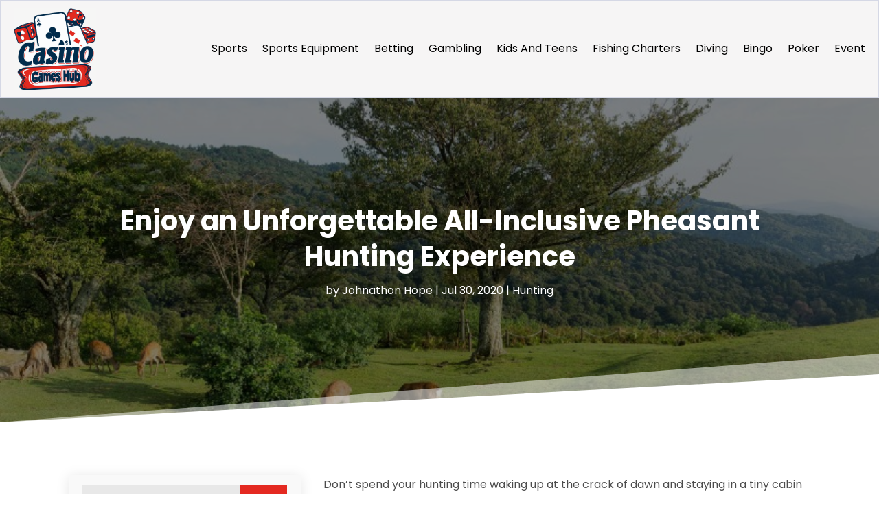

--- FILE ---
content_type: text/css
request_url: https://www.casinogameshub.com/wp-content/themes/divi-child/style.css?ver=4.24.2
body_size: 11265
content:
/*-------------------------------------------------------
Theme Name: Divi Child Theme
Description: A child theme template for Divi
Author: Divi Cake
Template: Divi
Version: 1.0.0
----------------- ADDITIONAL CSS HERE ------------------*/
/* Common CSS */ 
html,body{font-weight:normal;}
.d_inline_block a{display:inline-block;} 
.check_list ul{padding-left:0px !important;padding-bottom: 0px !important;}
.check_list li{position:relative;list-style:none;padding-bottom:10px;display:block;padding-left:30px !important;}
.check_list li:last-child{padding-bottom:0px;}
.check_list li::before{content:"\f058";font-family: FontAwesome;vertical-align: middle;left:0px;position: absolute;color:#e42921;}  
.dipi-date{border-radius: 0px;}
.post-meta{text-transform: capitalize;}
.et_pb_posts_nav .meta-nav, .et_pb_posts_nav .nav-label, .et_pb_posts_nav .nav-next, .et_pb_posts_nav .nav-previous{float: none !important;width: 100% !important;}
.et_pb_menu .et_pb_menu__search-input{color: #fff !important;}
.wp-pagenavi{text-align:center;margin-top: 15px;}
.search-results .wp-pagenavi{text-align: center;}
.category .wp-pagenavi{text-align: left;}
.wp-pagenavi a, .wp-pagenavi span{display:inline-block !important;font-size:14px !important;border-radius:0px !important;background:#fff !important;border:none !important;}
.et_pb_posts_nav a{display: inline-block !important;margin: 0px 10px;} 
.wp-pagenavi .current{color: #012b4c !important;}
.et_pb_scroll_top.et-pb-icon .dipi_btt_wrapper{background:#e42921 !important;border-radius:0px !important;}
.single.single-post .et_pb_post_title_0_tb_body, .et_pb_post_title_0_tb_body.et_pb_featured_bg {background-position-y: top;}
.et_pb_title_featured_container{height:400px !important;}
.et_pb_title_featured_container img{height:100% !important;}
/* END Common CSS */

/* Menu CSS */ 
header .et_pb_menu .et-menu-nav > ul ul{padding:0px !important;}
header .nav li li{padding: 0px !important;width: 100%;}
header .nav li li a{width: 100%;}   
header #menu-primary-menu ul.sub-menu li.current-menu-item a{color:#e42921 !important;}  
header #menu-primary-menu .sub-menu{margin-top: 11px;}
header #mobile_menu1{margin-top: 15px !important;z-index: -1;padding:0px;}
header #mobile_menu1 li ul.hide{display:none !important;}
header #mobile_menu1 .menu-item-has-children{position:relative;}
header #mobile_menu1 .menu-item-has-children > a{background:transparent;}
header #mobile_menu1 .menu-item-has-children > a + span{position:absolute;right:0;top:0;padding:5px 10px;font-size: 20px;font-weight:700;cursor:pointer;z-index:3;color:#fff;background:#e42921;}
header .et_mobile_menu li a{padding:5px 5% !important;font-size:14px !important;} 
header span.menu-closed:before{content:"\4c";display:block;color:inherit;font-size:16px;font-family: ETmodules;}
header span.menu-closed.menu-open:before{content:"\4d";}
header .mobile_nav.opened .mobile_menu_bar::before{content:"\4d";}
header .et_mobile_menu .menu-item-has-children > a{font-weight:inherit !important;}
header .et_pb_menu__logo-slot a:hover{opacity: 1 !important;}
/* END Menu CSS */ 

/* Blog Posts Sidebar CSS */
.et_pb_widget{width: 100% !important;display:block !important;}
.widget_search input#s, .widget_search input#searchsubmit, .et_pb_widget .wp-block-search__input, .et_pb_widget .wp-block-search__button{border: none !important;background:#e8e8e8 !important;border-radius:0px !important;}
.widget_search #searchsubmit, .et_pb_widget .wp-block-search__button{border-radius:0px !important;}
.et_pb_widget_area_left .wp-block-latest-posts__featured-image img{height: 100px;max-width: 150px;width: 150px;border:none !important;border-radius:0px;}
.et_pb_widget_area_left .wp-block-latest-posts__post-author{margin-top: 5px;}
.et_pb_widget_area_left .wp-block-latest-posts a{font-weight: 600;font-size: 14px;color:#222;}
.et_pb_widget_area_left .wp-block-latest-posts li{border-bottom:dashed 1px #9a9a9a;padding-bottom: 20px;margin-bottom: 20px !important;line-height:normal;}
.et_pb_widget_area_left .wp-block-latest-posts__post-date{text-transform: capitalize;font-style: italic;color: #999;margin-top:10px;display:block;font-size:14px;}
.et_pb_widget_area_left .wp-block-latest-posts li:last-child{padding-bottom: 20px;margin-bottom: 0px !important;}
.et_pb_widget_area_left a{text-transform:capitalize;}
.et_pb_widget_area_left .wp-block-heading{margin-bottom: -15px;font-weight: 600;}
.et_pb_widget_area_left a:hover{color: #e42921 !important;}
.et_pb_widget ol li, .et_pb_widget ul li{margin-bottom: 0em !important;}
.et_pb_widget{margin-bottom:15px !important;}
.et_pb_widget_area_left{border-right: none;padding-right: 0;}
.widget_search input#searchsubmit{width:auto !important;border-radius:0px;color:#fff;line-height:0px !important;padding:10px 20px;background:#e42921 !important;}
.widget_search input#searchsubmit:hover{background:#1d1d1d !important;}
.wp-block-search__button.wp-element-button{color:#fff;background:#e42921 !important;}
.wp-block-search__button.wp-element-button:hover{background:#012b4c !important;}
.widget_search input#s{border-radius:0px;}
.widgettitle{font-weight: bold;}
.et_pb_title_meta_container{margin-bottom: 25px;}
.search_page .et_pb_searchsubmit{padding: 12px 30px !important;font-weight: 500;}
.search.search-no-results .entry{text-align: center;}
.more-link{color: #fff;display: inline-block !important;font-weight: 500;position: relative;left: 0px;text-transform: capitalize;padding-right: 15px;margin-top: 15px;background: #e42921;padding: 10px 25px !important;border-radius:0px;} 
.more-link:hover{background: #012b4c;} 
.wp-block-latest-posts__list a{color:#282828 !important}
.posts_slidebar .wp-block-categories-list.wp-block-categories{overflow: auto;height: 270px !important;}
.posts_slidebar .wp-block-categories-list.wp-block-categories li{font-size:14px;margin-bottom:5px;}
.posts_slidebar .wp-block-archives-list.wp-block-archives{overflow: auto;height:270px !important;}
.posts_slidebar .wp-block-archives-list.wp-block-archives li{font-size:14px;margin-bottom:5px;}
.posts_slidebar .tagcloud a,.posts_slidebar .wp-block-tag-cloud a{padding: 1px 5px !important;background: #ededed !important;}
/*END  Sidebar CSS */ 

/* Sitemap Page */
.cus_sitemap_menu .et_pb_widget{width: 100% !important;margin-bottom: 0px !important;}
.cus_sitemap_menu .wp-block-categories-list.wp-block-categories li {padding: 10px 10px 10px 40px !important;margin-bottom: 10px !important;margin: 0px 1%;width: 48%;float: left;border-radius: 0px;background:#f4f4f4;}
.cus_sitemap_menu ul{padding-left:0px !important;padding-bottom: 0px !important;}
.cus_sitemap_menu li{position:relative;list-style:none;padding-bottom:10px;display:block;padding-left:30px !important;}
.cus_sitemap_menu li::before{content:"\f058";font-family: FontAwesome;vertical-align: middle;left: 12px;position: absolute;color: #e42921;}

    /*Alternating blog layout*/
    /*Set the effect for screen sizes 980px and larger*/
    @media only screen and (min-width: 980px) {
		.ds-alternating-blog .et_overlay.et_pb_inline_icon {
	display: none !important;
}
        .ds-alternating-blog .et_pb_post {
        background-color: #fff;
        margin-top: 0;
        margin-bottom: 0;
        padding: 30px;
    }
    /*Add some hidden content to clear the floats and make our posts site on their own row*/
    .ds-alternating-blog .et_pb_post:after {
       content: "."; 
       visibility: hidden; 
       display: block; 
       height: 0; 
       clear: both;
    }
    .ds-alternating-blog .et_pb_post h2 {
        margin-top: 0;
    }
    /*This sets the odd post images to the left*/
    .ds-alternating-blog .et_pb_post:nth-child(odd) img {
        float: left !important;
        overflow: hidden;
        width: calc(50% + 60px);
        height: auto;
        padding-right: 30px;
        margin: -30px 0 -30px -30px;
    }
    /*This sets the even post images to the right*/
    .ds-alternating-blog .et_pb_post:nth-child(even) img {
        float: right;
        overflow: hidden;
        width: calc(50% + 60px);
        height: auto;
        padding-left: 30px;
        margin: -30px -30px -30px 0;
    }
    /*This sets the background color of the image ready for the hover effect*/
    .ds-alternating-blog .et_pb_post img {  
        background:rgba(255,255,255,.75);
        opacity:1;
        -webkit-transition: opacity .25s ease;
        -moz-transition: opacity .25s ease;
        transition: opacity .25s ease;
    }
    /*This gives us the image opacity on hover*/
    .ds-alternating-blog .et_pb_post img:hover {
        opacity: .5;
    }     
    /*This aligns the post text to the right on even posts*/    
    .ds-alternating-blog .et_pb_post:nth-child(even) {
        text-align: right;
    }
        
    /*This sets the position of read more button on odd posts*/
    .ds-alternating-blog .et_pb_post:nth-child(odd) a.more-link {
        display: block;
        clear: none;
        margin-left: calc(50% + 30px);
    }
    /*This sets the position of read more button on even posts*/
    .ds-alternating-blog .et_pb_post:nth-child(even) a.more-link {
        display: block;
        clear: none;
        margin-left: calc(50% - 180px);
        }
    }
    /*This styles the read more button*/
    .ds-alternating-blog a.more-link {
        border: 1px solid #012b4c;
        width: 150px;
        color: #012b4c;
        margin-top: 20px;
        padding: 10px;
        text-align: center;
    }
    /*This styles the readmore button on hover*/
    .ds-alternating-blog a.more-link:hover {
        border: 1px solid #012b4c;
        color: #fff !important;
        background: #012b4c;
    }
    /*This changes the layout to stack posts on smaller screens*/
    @media only screen and (max-width: 979px) {
		.ds-alternating-blog .et_overlay.et_pb_inline_icon{display:none !important;}
        .ds-alternating-blog .et_pb_post {
        margin-bottom: 0;
    }
       .ds-alternating-blog .et_pb_post a img {
        min-width: 100%;
    }
        .ds-alternating-blog .et_pb_post .entry-featured-image-url {
        margin: -30px -30px 30px -30px;
    }
        .ds-alternating-blog .et_pb_post {
            padding: 30px;
        }
    }
    /*This fixes a small margin issue with the post meta on small screens*/
    @media only screen and (max-width: 479px) {
        .ds-alternating-blog .et_pb_post .post-meta {
        margin-top: 10px;
        }
    }

@media only screen and (max-width:980px)
{
	.et_pb_menu--style-centered .et_pb_menu__logo-wrap{-webkit-box-align: start !important;-ms-flex-align: start !important;align-items: start !important;width: 200px !important;margin-left: 0px !important;float: left;margin-bottom: 0px !important;}
	.et_pb_menu--style-centered .et_pb_menu__menu > nav > ul, .et_pb_menu--style-centered .et_pb_menu__wrap{-webkit-box-pack: end !important;-ms-flex-pack: end !important;justify-content: end !important;}
	/* Sidebar */
	.posts_slidebar .wp-block-archives-list.wp-block-archives li{float: left;width: 50%;} 
	/* Sitemap Page */ 
	.cus_sitemap_menu .wp-block-categories-list.wp-block-categories li{width: 100%;float:none;} 
	
}
@media only screen and (max-width:980px)
{
	/* Sidebar */
	.posts_slidebar .wp-block-archives-list.wp-block-archives li{float: none;width: 100%;} 
}


--- FILE ---
content_type: image/svg+xml
request_url: https://www.casinogameshub.com/wp-content/uploads/2024/04/casinogameshub.svg
body_size: 791841
content:
<svg version="1.2" xmlns="http://www.w3.org/2000/svg" viewBox="0 0 760 762" width="200" height="201">
	<title>ebrandz_a_simple_vector_logo_for_a_brand_Casino_Ga</title>
	<defs>
		<image  width="1024" height="1024" id="img1" href="[data-uri]"/>
	</defs>
	<style>
	</style>
	<use id="Background" href="#img1" x="-136" y="-118"/>
</svg>